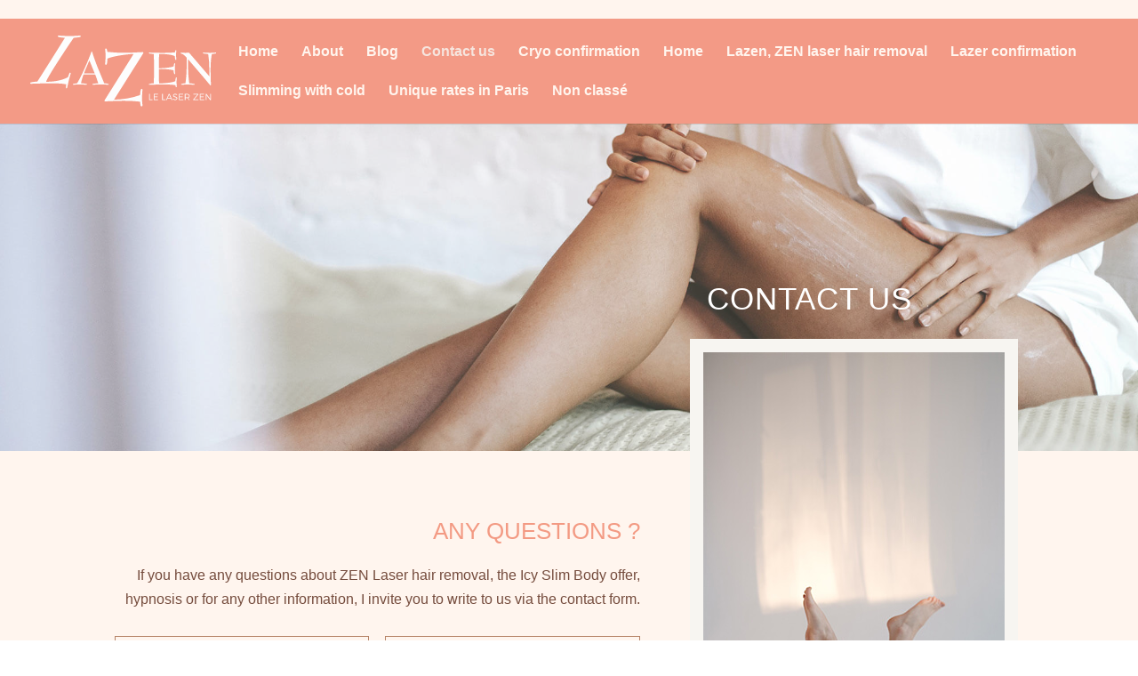

--- FILE ---
content_type: text/css; charset=utf-8
request_url: https://lazen.fr/wp-content/et-cache/29991/et-core-unified-29991.min.css?ver=1767723331
body_size: 73
content:
.page-id-32286 #top-header{display:none!important}.page-id-32286 #main-header{display:none!important}.page-id-32286 footer{display:none!important}.page-id-32286 partoo-msg-widget{display:none!important}.page-id-32286 #page-container{padding-top:0px!important}.container1{display:flex;width:100%}.container1 div{width:50%;display:flex;flex-direction:column;align-items:flex-end;font-size:1em;padding:20px}.container1 .homme{text-align:center}.container1 .homme ul{text-align:left}.container1 .femme{text-align:center}.container1 .femme ul{text-align:left}

--- FILE ---
content_type: text/css; charset=utf-8
request_url: https://lazen.fr/wp-content/et-cache/29991/et-core-unified-tb-29349-deferred-29991.min.css?ver=1767723331
body_size: 1349
content:
.et_pb_section_1_tb_footer.et_pb_section{background-color:#FFF5EE!important}.et_pb_image_0_tb_footer{width:52%;text-align:center}.et_pb_image_0_tb_footer .et_pb_image_wrap{display:block}.et_pb_text_2_tb_footer,.et_pb_text_3_tb_footer{margin-bottom:11px!important}.et_pb_text_4_tb_footer{margin-bottom:12px!important}.et_pb_text_6_tb_footer h3{text-transform:uppercase}.et_pb_section_2_tb_footer.et_pb_section{padding-top:0px;padding-bottom:0px;background-color:#B58266!important}.et_pb_row_1_tb_footer.et_pb_row{padding-top:0px!important;padding-bottom:0px!important;padding-top:0px;padding-bottom:0px}.et_pb_text_8_tb_footer.et_pb_text{color:#FFFFFF!important}.et_pb_text_8_tb_footer{margin-top:19px!important}.et_pb_social_media_follow .et_pb_social_media_follow_network_0_tb_footer.et_pb_social_icon .icon:before,.et_pb_social_media_follow .et_pb_social_media_follow_network_1_tb_footer.et_pb_social_icon .icon:before{color:#FFF5EE}.et_pb_social_media_follow .et_pb_social_media_follow_network_0_tb_footer .icon:before{font-size:26px;line-height:52px;height:52px;width:52px}.et_pb_social_media_follow .et_pb_social_media_follow_network_0_tb_footer .icon{height:52px;width:52px}.et_pb_social_media_follow .et_pb_social_media_follow_network_1_tb_footer .icon:before{font-size:29px;line-height:58px;height:58px;width:58px}.et_pb_social_media_follow .et_pb_social_media_follow_network_1_tb_footer .icon{height:58px;width:58px}@media only screen and (max-width:980px){.et_pb_image_0_tb_footer .et_pb_image_wrap img{width:auto}.et_pb_text_8_tb_footer{margin-top:19px!important}ul.et_pb_social_media_follow_0_tb_footer{padding-top:0px!important;padding-bottom:0px!important;margin-top:-27px!important}}@media only screen and (max-width:767px){.et_pb_image_0_tb_footer .et_pb_image_wrap img{width:auto}.et_pb_text_8_tb_footer{font-size:15px;line-height:1.3em;margin-top:19px!important}ul.et_pb_social_media_follow_0_tb_footer{padding-top:0px!important;padding-bottom:0px!important;margin-top:-27px!important}}.et_pb_section_2.et_pb_section{padding-top:13px;padding-bottom:5px;background-color:#F39A83!important}.et_pb_row_2.et_pb_row{padding-top:4px!important;padding-bottom:3px!important;padding-top:4px;padding-bottom:3px}.et_pb_text_3 h2{font-size:27px;color:#FFFFFF!important;line-height:1.2em;text-align:left}.et_pb_text_3{margin-top:8px!important}.et_pb_button_0_wrapper .et_pb_button_0,.et_pb_button_0_wrapper .et_pb_button_0:hover{padding-top:12px!important;padding-right:0px!important}body #page-container .et_pb_section .et_pb_button_0{color:#FFFFFF!important;border-width:0px!important;background-color:RGBA(0,0,0,0)}body #page-container .et_pb_section .et_pb_button_0,body #page-container .et_pb_section .et_pb_button_0:hover{padding-left:1em!important}body #page-container .et_pb_section .et_pb_button_0:before,body #page-container .et_pb_section .et_pb_button_0:after,body #page-container .et_pb_section .et_pb_signup_0.et_pb_subscribe .et_pb_newsletter_button.et_pb_button:before,body #page-container .et_pb_section .et_pb_signup_0.et_pb_subscribe .et_pb_newsletter_button.et_pb_button:after{display:none!important}body #page-container .et_pb_section .et_pb_button_0:hover{background-image:initial;background-color:RGBA(0,0,0,0)}.et_pb_button_0{transition:background-color 300ms ease 0ms}.et_pb_button_0,.et_pb_button_0:after{transition:all 300ms ease 0ms}.et_pb_divider_0{margin-top:-35px!important}.et_pb_divider_0:before{border-top-color:#FFFFFF;border-top-width:1px}.et_pb_section_3.et_pb_section{padding-top:40px;padding-bottom:63px;background-color:#B58266!important}.et_pb_row_3.et_pb_row,.et_pb_row_4.et_pb_row{padding-bottom:0px!important;padding-bottom:0px}.et_pb_text_4 h3,.et_pb_text_6 h3,.et_pb_text_8 h3,.et_pb_text_10 h3{text-transform:uppercase;font-size:26px;color:#FFF5EE!important}.et_pb_text_4,.et_pb_text_6,.et_pb_text_8{margin-bottom:5px!important}.et_pb_text_5.et_pb_text,.et_pb_text_7.et_pb_text,.et_pb_text_9.et_pb_text{color:#FFFFFF!important}.et_pb_text_5,.et_pb_text_7{line-height:1.3em;font-weight:300;font-size:20px;line-height:1.3em}.et_pb_text_9{line-height:1.3em;font-weight:300;font-size:18px;line-height:1.3em}div.et_pb_section.et_pb_section_4{background-blend-mode:overlay;background-image:url(https://lazen.fr/wp-content/uploads/2022/03/2000x835b.jpg)!important}.et_pb_section_4.et_pb_section{background-color:rgba(255,245,238,0.24)!important}.et_pb_text_11.et_pb_text,.et_pb_signup_0 .et_pb_newsletter_form p input[type="text"],.et_pb_signup_0 .et_pb_newsletter_form p textarea,.et_pb_signup_0 .et_pb_newsletter_form p select,.et_pb_signup_0 .et_pb_newsletter_form p .input[type="checkbox"]+label i:before,.et_pb_signup_0 .et_pb_newsletter_form p .input::placeholder,.et_pb_signup_0 .et_pb_newsletter_form p .input:focus{color:#FFF5EE!important}.et_pb_text_11{margin-top:-14px!important}.et_pb_signup_0.et_pb_subscribe .et_pb_newsletter_form .et_pb_newsletter_result h2{color:#83695E!important}.et_pb_signup_0.et_pb_contact_field .et_pb_contact_field_options_title,.et_pb_signup_0.et_pb_subscribe .et_pb_newsletter_form .input,.et_pb_signup_0.et_pb_subscribe .et_pb_newsletter_form .input[type=checkbox]+label,.et_pb_signup_0.et_pb_subscribe .et_pb_newsletter_form .input[type=radio]+label{font-size:17px}.et_pb_signup_0.et_pb_subscribe .et_pb_newsletter_form .input::-webkit-input-placeholder{font-size:17px}.et_pb_signup_0.et_pb_subscribe .et_pb_newsletter_form .input::-moz-placeholder{font-size:17px}.et_pb_signup_0.et_pb_subscribe .et_pb_newsletter_form .input:-ms-input-placeholder{font-size:17px}.et_pb_signup_0 .et_pb_newsletter_form p input[type="text"],.et_pb_signup_0 .et_pb_newsletter_form p textarea,.et_pb_signup_0 .et_pb_newsletter_form p select,.et_pb_signup_0 .et_pb_newsletter_form p .input[type="radio"]+label i,.et_pb_signup_0 .et_pb_newsletter_form p .input[type="checkbox"]+label i{border-radius:0px 0px 0px 0px;overflow:hidden;border-width:1px;border-color:#F39A83}.et_pb_signup_0.et_pb_subscribe{padding-top:4px!important;padding-left:1px!important}body #page-container .et_pb_section .et_pb_signup_0.et_pb_subscribe .et_pb_newsletter_button.et_pb_button{color:#FFFFFF!important;border-width:0px!important;border-radius:0px;letter-spacing:0px;background-color:#F39A83}body #page-container .et_pb_section .et_pb_signup_0.et_pb_subscribe .et_pb_newsletter_button.et_pb_button,body #page-container .et_pb_section .et_pb_signup_0.et_pb_subscribe .et_pb_newsletter_button.et_pb_button:hover{padding:0.3em 1em!important}.et_pb_signup_0 .et_pb_newsletter_form p input[type="text"],.et_pb_signup_0 .et_pb_newsletter_form p textarea,.et_pb_signup_0 .et_pb_newsletter_form p select,.et_pb_signup_0 .et_pb_newsletter_form p .input[type="checkbox"]+label i,.et_pb_signup_0 .et_pb_newsletter_form p .input[type="radio"]+label i,.et_pb_signup_0 .et_pb_newsletter_form p input.input:focus,.et_pb_signup_0 .et_pb_newsletter_form p textarea:focus,.et_pb_signup_0 .et_pb_newsletter_form p select:focus{background-color:RGBA(0,0,0,0)}.et_pb_signup_0 .et_pb_newsletter_form p .input::-webkit-input-placeholder{color:#FFF5EE!important}.et_pb_signup_0 .et_pb_newsletter_form p .input::-moz-placeholder{color:#FFF5EE!important}.et_pb_signup_0 .et_pb_newsletter_form p .input::-ms-input-placeholder{color:#FFF5EE!important}.et_pb_signup_0 .et_pb_newsletter_form p .input:focus::-webkit-input-placeholder{color:#FFF5EE!important}.et_pb_signup_0 .et_pb_newsletter_form p .input:focus::-moz-placeholder{color:#FFF5EE!important}.et_pb_signup_0 .et_pb_newsletter_form p .input:focus:-ms-input-placeholder{color:#FFF5EE!important}.et_pb_signup_0 .et_pb_newsletter_form p textarea:focus::-webkit-input-placeholder{color:#FFF5EE!important}.et_pb_signup_0 .et_pb_newsletter_form p textarea:focus::-moz-placeholder{color:#FFF5EE!important}.et_pb_signup_0 .et_pb_newsletter_form p textarea:focus:-ms-input-placeholder{color:#FFF5EE!important}.et_pb_signup_0 .et_pb_newsletter_form p .input[type="radio"]+label i:before{background-color:#FFF5EE}.et_pb_divider_0.et_pb_module{margin-left:auto!important;margin-right:0px!important}@media only screen and (min-width:981px){.et_pb_divider_0{width:65%}}@media only screen and (max-width:980px){.et_pb_divider_0{width:54%}.et_pb_text_4 h3,.et_pb_text_6 h3{text-align:center}.et_pb_text_4{margin-bottom:5px!important}.et_pb_text_5,.et_pb_text_7{font-size:20px}.et_pb_text_8 h3{font-size:26px;text-align:center}.et_pb_text_9{font-size:18px}.et_pb_section_4.et_pb_section{padding-top:0px;padding-bottom:0px}.et_pb_signup_0.et_pb_subscribe{padding-top:0px!important}}@media only screen and (max-width:767px){.et_pb_text_3 h2{font-size:30px}body #page-container .et_pb_section .et_pb_button_0{font-size:14px!important}.et_pb_divider_0{width:90%}.et_pb_section_3.et_pb_section{padding-top:11px;padding-bottom:41px}.et_pb_text_4 h3,.et_pb_text_6 h3,.et_pb_text_10 h3{text-align:center}.et_pb_text_4{margin-top:14px!important;margin-bottom:5px!important}.et_pb_text_5,.et_pb_text_7{font-size:17px}.et_pb_text_8 h3{font-size:26px;text-align:center}.et_pb_text_9{font-size:16px}.et_pb_signup_0.et_pb_subscribe{padding-right:0px!important;padding-left:0px!important}body #page-container .et_pb_section .et_pb_signup_0.et_pb_subscribe .et_pb_newsletter_button.et_pb_button{font-size:17px!important}}

--- FILE ---
content_type: image/svg+xml
request_url: https://lazen.fr/wp-content/uploads/2022/03/Logo_Lazen.svg
body_size: 2057
content:
<svg id="Calque_1" data-name="Calque 1" xmlns="http://www.w3.org/2000/svg" viewBox="0 0 302.69 116.34"><defs><style>.cls-1{fill:#f39a83;}.cls-1,.cls-2{fill-rule:evenodd;}.cls-2{fill:#1d1d1b;}</style></defs><path class="cls-1" d="M329.43,102.63V90.87a174.25,174.25,0,0,0-1.81-24.75,51.73,51.73,0,0,1-8-1,.8.8,0,0,1-.58-.66.78.78,0,0,1,.82-.82c.58,0,5,.49,10.86.49,5.1,0,8.72-.49,9.13-.49a.78.78,0,0,1,.82.82.8.8,0,0,1-.58.66,35.94,35.94,0,0,1-6.49,1c-1.24,5.09-2.14,15.13-2.14,24.75,0,15,.58,25,.58,25.65,0,.41-.17.91-.58.91-.74,0-.66-.33-12.83-14.8L294.73,74.5c0,22.12.74,30.92,2.06,39.56a54.82,54.82,0,0,1,8.14,1,.78.78,0,0,1,.57.66.77.77,0,0,1-.82.82c-.49,0-4.68-.49-10.85-.49-4.94,0-9,.49-9.38.49a.78.78,0,0,1-.82-.82.8.8,0,0,1,.58-.66,34.33,34.33,0,0,1,6.33-1c1.32-8.72,2.14-17.44,2.14-41.94-2.72-3-5.35-5.68-8.06-6.33-1.4-.33-1.89-.58-1.89-1.15a1,1,0,0,1,1.07-.91c1.39,0,3.78.41,6.58.41,1.8,0,4.44-.33,5.91-.41m-44.89,27h-4c0,7.32,0,17.93.33,23.36a17.73,17.73,0,0,0,3.62.16c7.4-.41,17.35-1.31,22.61-3.62a33.15,33.15,0,0,1,1-5.51c.08-.24.24-.66.65-.66.66,0,.91.5.91,1.16,0,.9-.49,3.78-.49,6.49,0,2.47.49,6,.49,7.16a1,1,0,0,1-1,1.15c-.41,0-.66-.33-.82-.82a12.72,12.72,0,0,1-.49-2.47c-5.43-.91-10.45-1.07-22.86-1.07l-13.32.25c-3.38.08-5.51.24-6.09.24a.78.78,0,0,1-.82-.82.8.8,0,0,1,.57-.66,37.19,37.19,0,0,1,7.32-1c.33-5.51.33-16.45.33-24s0-18.42-.33-23.93a36.53,36.53,0,0,1-7.32-1,.8.8,0,0,1-.57-.66.78.78,0,0,1,.82-.82l6.09.25,13.32.24c11.1,0,16.61-.33,22.12-.74a11.34,11.34,0,0,1,.74-3.12c.16-.33.24-.58.74-.58s.74.5.74,1.07c0,1.15-.5,4.52-.5,6.74,0,2.39.5,5.51.5,7.16,0,.74-.33,1.23-.91,1.23-.41,0-.66-.41-.82-1a27.84,27.84,0,0,1-.74-5.35C268.75,67.1,258.88,66.2,251.4,66a24.63,24.63,0,0,0-3.62.17c-.33,5.18-.33,15.46-.33,23.1h4c4.85,0,15.78-1.15,19.81-2.88.17-1.31.58-2.87,1-4.68a.77.77,0,0,1,.74-.58c.58,0,.74.5.74,1,0,1-.49,3.54-.49,7.4,0,4.28.49,7.07.49,8.63,0,.5-.16,1-.74,1a.76.76,0,0,1-.74-.58c-.66-1.31-1-4.52-1.15-5.83C267.18,91.44,256.33,90.7,251.4,90.7Z" transform="translate(-38.01 -35.84)"/><path class="cls-2" d="M125.36,98H143l-8.71-21.46c-1.81,4.19-7.49,17.52-8.89,21.46m23.52-7,9.46,23a38.27,38.27,0,0,1,6.74,1,.8.8,0,0,1,.58.66.78.78,0,0,1-.83.82c-.57,0-5-.49-11.67-.49-7.4,0-12.25.49-13.08.49a.78.78,0,0,1-.82-.82.8.8,0,0,1,.58-.66,78,78,0,0,1,8.79-.9c-1.15-3.62-3.37-11-5-14.47H124.71c-1.65,4.6-3.7,11.51-4,14.39a62.74,62.74,0,0,1,8.88,1,.78.78,0,0,1,.57.66.77.77,0,0,1-.82.82c-.57,0-5-.49-11.35-.49-5.5,0-9.45.49-9.78.49a.78.78,0,0,1-.82-.82.8.8,0,0,1,.57-.66,39.42,39.42,0,0,1,6.33-.82c8.72-14.72,19.49-41,23.11-51.39.25-.58.41-1.07.74-1.07s.82,1.48,1.81,4.6C141.15,70.39,145.51,82.81,148.88,91Z" transform="translate(-38.01 -35.84)"/><path class="cls-2" d="M332,141.6h-1.2l-6.11-8.18v8.18h-1.16V131.41h1.2l6.12,8.19v-8.19H332m-11.18,1.12h-5.75v3.35h5.14V137h-5.14v3.49h5.94v1.11H314V131.41h6.91Zm-9.3-.19-6.75,8.15h6.83l0,1.11h-8.34v-.93l6.75-8.14h-6.56v-1.12h8.09Zm-20.85,4.92h2.71c1.84,0,2.89-.81,2.89-2.4s-1.05-2.33-2.89-2.33h-2.71Zm5.5,4.34-2.11-3.25c-.22,0-.45,0-.68,0h-2.71v3.22h-1.17V131.41h3.88c2.54,0,4,1.25,4,3.42a3.18,3.18,0,0,1-2.28,3.3l2.39,3.47Zm-9.37-9.07h-5.75v3.35h5.14V137h-5.14v3.49H287v1.11h-7.11V131.41h6.92Zm-12.92-1.16a6,6,0,0,1,3.23.94l-.5,1.09a5.25,5.25,0,0,0-2.81-.86c-1.31,0-2.17.5-2.17,1.36,0,2.62,5.74,1.25,5.72,4.95,0,1.7-1.49,2.79-3.68,2.79a5.85,5.85,0,0,1-3.9-1.55l.52-1.05a5.13,5.13,0,0,0,3.4,1.44c1.47,0,2.38-.6,2.38-1.57,0-2.68-5.72-1.26-5.72-4.91C270.39,132.4,271.8,131.37,273.92,131.37Zm-7.55,6.53-2.3-5.17-2.28,5.17Zm.49,1.12H261.3l-1.14,2.58h-1.23l4.57-10.19h1.21l4.55,10.19H268Zm-13.07,1.47h4.47v1.11h-5.63V131.41h1.16Zm-7.86-8h-5.75v3.35h5.14V137h-5.14v3.49h5.94v1.11H239V131.41h6.91Zm-13.41,8H237v1.11h-5.64V131.41h1.17Z" transform="translate(-38.01 -35.84)"/><path class="cls-2" d="M98.25,120.68c-.24,1.11-.49,1.6-1.47,1.6a.82.82,0,0,1-.74-.86c0-.5.37-3.82.62-5.66-7.38-1.6-17.09-1.6-28.65-1.6l-19.8.37c-5,.12-8.11.37-9,.37A1.16,1.16,0,0,1,38,113.67a1.18,1.18,0,0,1,.86-1c2.83-.86,8.85-1.35,10.7-1.48.19.35,44.75-71.45,44.92-71.68-1.84-.12-8-.61-10.7-1.47a1.21,1.21,0,0,1-.86-1,1.16,1.16,0,0,1,1.23-1.23c1,0,7.87.74,17.83.74,9.59,0,16.11-.74,17.09-.74a1.16,1.16,0,0,1,1.23,1.23,1.21,1.21,0,0,1-.86,1c-2.83.86-8.85,1.35-10.7,1.47-.2-.11-43.57,64.67-44.92,72.17,13.77-.36,24.34-1.84,35.53-7.5.86-2.09,1.72-5.16,2.46-6.76a1.08,1.08,0,0,1,1.11-.74,1,1,0,0,1,1,.86c0,.74-2,7.26-3.07,11.56" transform="translate(-38.01 -35.84)"/><path class="cls-1" d="M220.58,150.31c0,1.12-.62,1.87-1.37,1.87-2.12,0-2.12-5.37-2.49-8a250.32,250.32,0,0,0-27.7-1.37l-20.08.5-8.86.5c-.74,0-1.24-.25-1.24-.87,0-1.13,1-2.5,2-4l45.41-73c-4.49,0-30.56,2.5-42.54,7.61-.25,3-.37,10.23-2.24,10.23a1.37,1.37,0,0,1-1.5-1.5c0-1.74.75-9.85.75-14.09,0-2.5-.75-8.24-.75-9.73a1.34,1.34,0,0,1,1.37-1.5c1.37,0,1.87,3.24,2.12,5.61a264.13,264.13,0,0,0,27.94,1.5c6,0,13-.25,18.71-.62l10.61-.5c.75,0,1.37.25,1.37,1.12a20.23,20.23,0,0,1-1.5,3L174.3,141c13.23-.37,29.44-2.62,42.42-7.61.37-3.24.62-10.23,2.61-10.23.88,0,1.25.75,1.25,1.5,0,1.37-.75,10.73-.75,14.72,0,3.49.75,9,.75,11" transform="translate(-38.01 -35.84)"/></svg>

--- FILE ---
content_type: image/svg+xml
request_url: https://lazen.fr/wp-content/uploads/2022/03/Logo_Lazen_blanc.svg
body_size: 2035
content:
<svg id="Calque_1" data-name="Calque 1" xmlns="http://www.w3.org/2000/svg" viewBox="0 0 302.69 116.34"><defs><style>.cls-1{fill:#fdfdfd;fill-rule:evenodd;}</style></defs><path class="cls-1" d="M329.43,102.63V90.87a174.25,174.25,0,0,0-1.81-24.75,51.73,51.73,0,0,1-8-1,.8.8,0,0,1-.58-.66.78.78,0,0,1,.82-.82c.58,0,5,.49,10.86.49,5.1,0,8.72-.49,9.13-.49a.78.78,0,0,1,.82.82.8.8,0,0,1-.58.66,35.94,35.94,0,0,1-6.49,1c-1.24,5.09-2.14,15.13-2.14,24.75,0,15,.58,25,.58,25.65,0,.41-.17.91-.58.91-.74,0-.66-.33-12.83-14.8L294.73,74.5c0,22.12.74,30.92,2.06,39.56a54.82,54.82,0,0,1,8.14,1,.78.78,0,0,1,.57.66.77.77,0,0,1-.82.82c-.49,0-4.68-.49-10.85-.49-4.94,0-9,.49-9.38.49a.78.78,0,0,1-.82-.82.8.8,0,0,1,.58-.66,34.33,34.33,0,0,1,6.33-1c1.32-8.72,2.14-17.44,2.14-41.94-2.72-3-5.35-5.68-8.06-6.33-1.4-.33-1.89-.58-1.89-1.15a1,1,0,0,1,1.07-.91c1.39,0,3.78.41,6.58.41,1.8,0,4.44-.33,5.91-.41m-44.89,27h-4c0,7.32,0,17.93.33,23.36a17.73,17.73,0,0,0,3.62.16c7.4-.41,17.35-1.31,22.61-3.62a33.15,33.15,0,0,1,1-5.51c.08-.24.24-.66.65-.66.66,0,.91.5.91,1.16,0,.9-.49,3.78-.49,6.49,0,2.47.49,6,.49,7.16a1,1,0,0,1-1,1.15c-.41,0-.66-.33-.82-.82a12.72,12.72,0,0,1-.49-2.47c-5.43-.91-10.45-1.07-22.86-1.07l-13.32.25c-3.38.08-5.51.24-6.09.24a.78.78,0,0,1-.82-.82.8.8,0,0,1,.57-.66,37.19,37.19,0,0,1,7.32-1c.33-5.51.33-16.45.33-24s0-18.42-.33-23.93a36.53,36.53,0,0,1-7.32-1,.8.8,0,0,1-.57-.66.78.78,0,0,1,.82-.82l6.09.25,13.32.24c11.1,0,16.61-.33,22.12-.74a11.34,11.34,0,0,1,.74-3.12c.16-.33.24-.58.74-.58s.74.5.74,1.07c0,1.15-.5,4.52-.5,6.74,0,2.39.5,5.51.5,7.16,0,.74-.33,1.23-.91,1.23-.41,0-.66-.41-.82-1a27.84,27.84,0,0,1-.74-5.35C268.75,67.1,258.88,66.2,251.4,66a24.63,24.63,0,0,0-3.62.17c-.33,5.18-.33,15.46-.33,23.1h4c4.85,0,15.78-1.15,19.81-2.88.17-1.31.58-2.87,1-4.68a.77.77,0,0,1,.74-.58c.58,0,.74.5.74,1,0,1-.49,3.54-.49,7.4,0,4.28.49,7.07.49,8.63,0,.5-.16,1-.74,1a.76.76,0,0,1-.74-.58c-.66-1.31-1-4.52-1.15-5.83C267.18,91.44,256.33,90.7,251.4,90.7Z" transform="translate(-38.01 -35.84)"/><path class="cls-1" d="M125.36,98H143l-8.71-21.46c-1.81,4.19-7.49,17.52-8.89,21.46m23.52-7,9.46,23a38.27,38.27,0,0,1,6.74,1,.8.8,0,0,1,.58.66.78.78,0,0,1-.83.82c-.57,0-5-.49-11.67-.49-7.4,0-12.25.49-13.08.49a.78.78,0,0,1-.82-.82.8.8,0,0,1,.58-.66,78,78,0,0,1,8.79-.9c-1.15-3.62-3.37-11-5-14.47H124.71c-1.65,4.6-3.7,11.51-4,14.39a62.74,62.74,0,0,1,8.88,1,.78.78,0,0,1,.57.66.77.77,0,0,1-.82.82c-.57,0-5-.49-11.35-.49-5.5,0-9.45.49-9.78.49a.78.78,0,0,1-.82-.82.8.8,0,0,1,.57-.66,39.42,39.42,0,0,1,6.33-.82c8.72-14.72,19.49-41,23.11-51.39.25-.58.41-1.07.74-1.07s.82,1.48,1.81,4.6C141.15,70.39,145.51,82.81,148.88,91Z" transform="translate(-38.01 -35.84)"/><path class="cls-1" d="M332,141.6h-1.2l-6.11-8.18v8.18h-1.16V131.41h1.2l6.12,8.19v-8.19H332m-11.18,1.12h-5.75v3.35h5.14V137h-5.14v3.49h5.94v1.11H314V131.41h6.91Zm-9.3-.19-6.75,8.15h6.83l0,1.11h-8.34v-.93l6.75-8.14h-6.56v-1.12h8.09Zm-20.85,4.92h2.71c1.84,0,2.89-.81,2.89-2.4s-1.05-2.33-2.89-2.33h-2.71Zm5.5,4.34-2.11-3.25c-.22,0-.45,0-.68,0h-2.71v3.22h-1.17V131.41h3.88c2.54,0,4,1.25,4,3.42a3.18,3.18,0,0,1-2.28,3.3l2.39,3.47Zm-9.37-9.07h-5.75v3.35h5.14V137h-5.14v3.49H287v1.11h-7.11V131.41h6.92Zm-12.92-1.16a6,6,0,0,1,3.23.94l-.5,1.09a5.25,5.25,0,0,0-2.81-.86c-1.31,0-2.17.5-2.17,1.36,0,2.62,5.74,1.25,5.72,4.95,0,1.7-1.49,2.79-3.68,2.79a5.85,5.85,0,0,1-3.9-1.55l.52-1.05a5.13,5.13,0,0,0,3.4,1.44c1.47,0,2.38-.6,2.38-1.57,0-2.68-5.72-1.26-5.72-4.91C270.39,132.4,271.8,131.37,273.92,131.37Zm-7.55,6.53-2.3-5.17-2.28,5.17Zm.49,1.12H261.3l-1.14,2.58h-1.23l4.57-10.19h1.21l4.55,10.19H268Zm-13.07,1.47h4.47v1.11h-5.63V131.41h1.16Zm-7.86-8h-5.75v3.35h5.14V137h-5.14v3.49h5.94v1.11H239V131.41h6.91Zm-13.41,8H237v1.11h-5.64V131.41h1.17Z" transform="translate(-38.01 -35.84)"/><path class="cls-1" d="M98.25,120.68c-.24,1.11-.49,1.6-1.47,1.6a.82.82,0,0,1-.74-.86c0-.5.37-3.82.62-5.66-7.38-1.6-17.09-1.6-28.65-1.6l-19.8.37c-5,.12-8.11.37-9,.37A1.16,1.16,0,0,1,38,113.67a1.18,1.18,0,0,1,.86-1c2.83-.86,8.85-1.35,10.7-1.48.19.35,44.75-71.45,44.92-71.68-1.84-.12-8-.61-10.7-1.47a1.21,1.21,0,0,1-.86-1,1.16,1.16,0,0,1,1.23-1.23c1,0,7.87.74,17.83.74,9.59,0,16.11-.74,17.09-.74a1.16,1.16,0,0,1,1.23,1.23,1.21,1.21,0,0,1-.86,1c-2.83.86-8.85,1.35-10.7,1.47-.2-.11-43.57,64.67-44.92,72.17,13.77-.36,24.34-1.84,35.53-7.5.86-2.09,1.72-5.16,2.46-6.76a1.08,1.08,0,0,1,1.11-.74,1,1,0,0,1,1,.86c0,.74-2,7.26-3.07,11.56" transform="translate(-38.01 -35.84)"/><path class="cls-1" d="M220.58,150.31c0,1.12-.62,1.87-1.37,1.87-2.12,0-2.12-5.37-2.49-8a250.32,250.32,0,0,0-27.7-1.37l-20.08.5-8.86.5c-.74,0-1.24-.25-1.24-.87,0-1.13,1-2.5,2-4l45.41-73c-4.49,0-30.56,2.5-42.54,7.61-.25,3-.37,10.23-2.24,10.23a1.37,1.37,0,0,1-1.5-1.5c0-1.74.75-9.85.75-14.09,0-2.5-.75-8.24-.75-9.73a1.34,1.34,0,0,1,1.37-1.5c1.37,0,1.87,3.24,2.12,5.61a264.13,264.13,0,0,0,27.94,1.5c6,0,13-.25,18.71-.62l10.61-.5c.75,0,1.37.25,1.37,1.12a20.23,20.23,0,0,1-1.5,3L174.3,141c13.23-.37,29.44-2.62,42.42-7.61.37-3.24.62-10.23,2.61-10.23.88,0,1.25.75,1.25,1.5,0,1.37-.75,10.73-.75,14.72,0,3.49.75,9,.75,11" transform="translate(-38.01 -35.84)"/></svg>

--- FILE ---
content_type: image/svg+xml
request_url: https://lazen.fr/wp-content/uploads/2022/03/Logo_Lazen_blanc.svg
body_size: 2035
content:
<svg id="Calque_1" data-name="Calque 1" xmlns="http://www.w3.org/2000/svg" viewBox="0 0 302.69 116.34"><defs><style>.cls-1{fill:#fdfdfd;fill-rule:evenodd;}</style></defs><path class="cls-1" d="M329.43,102.63V90.87a174.25,174.25,0,0,0-1.81-24.75,51.73,51.73,0,0,1-8-1,.8.8,0,0,1-.58-.66.78.78,0,0,1,.82-.82c.58,0,5,.49,10.86.49,5.1,0,8.72-.49,9.13-.49a.78.78,0,0,1,.82.82.8.8,0,0,1-.58.66,35.94,35.94,0,0,1-6.49,1c-1.24,5.09-2.14,15.13-2.14,24.75,0,15,.58,25,.58,25.65,0,.41-.17.91-.58.91-.74,0-.66-.33-12.83-14.8L294.73,74.5c0,22.12.74,30.92,2.06,39.56a54.82,54.82,0,0,1,8.14,1,.78.78,0,0,1,.57.66.77.77,0,0,1-.82.82c-.49,0-4.68-.49-10.85-.49-4.94,0-9,.49-9.38.49a.78.78,0,0,1-.82-.82.8.8,0,0,1,.58-.66,34.33,34.33,0,0,1,6.33-1c1.32-8.72,2.14-17.44,2.14-41.94-2.72-3-5.35-5.68-8.06-6.33-1.4-.33-1.89-.58-1.89-1.15a1,1,0,0,1,1.07-.91c1.39,0,3.78.41,6.58.41,1.8,0,4.44-.33,5.91-.41m-44.89,27h-4c0,7.32,0,17.93.33,23.36a17.73,17.73,0,0,0,3.62.16c7.4-.41,17.35-1.31,22.61-3.62a33.15,33.15,0,0,1,1-5.51c.08-.24.24-.66.65-.66.66,0,.91.5.91,1.16,0,.9-.49,3.78-.49,6.49,0,2.47.49,6,.49,7.16a1,1,0,0,1-1,1.15c-.41,0-.66-.33-.82-.82a12.72,12.72,0,0,1-.49-2.47c-5.43-.91-10.45-1.07-22.86-1.07l-13.32.25c-3.38.08-5.51.24-6.09.24a.78.78,0,0,1-.82-.82.8.8,0,0,1,.57-.66,37.19,37.19,0,0,1,7.32-1c.33-5.51.33-16.45.33-24s0-18.42-.33-23.93a36.53,36.53,0,0,1-7.32-1,.8.8,0,0,1-.57-.66.78.78,0,0,1,.82-.82l6.09.25,13.32.24c11.1,0,16.61-.33,22.12-.74a11.34,11.34,0,0,1,.74-3.12c.16-.33.24-.58.74-.58s.74.5.74,1.07c0,1.15-.5,4.52-.5,6.74,0,2.39.5,5.51.5,7.16,0,.74-.33,1.23-.91,1.23-.41,0-.66-.41-.82-1a27.84,27.84,0,0,1-.74-5.35C268.75,67.1,258.88,66.2,251.4,66a24.63,24.63,0,0,0-3.62.17c-.33,5.18-.33,15.46-.33,23.1h4c4.85,0,15.78-1.15,19.81-2.88.17-1.31.58-2.87,1-4.68a.77.77,0,0,1,.74-.58c.58,0,.74.5.74,1,0,1-.49,3.54-.49,7.4,0,4.28.49,7.07.49,8.63,0,.5-.16,1-.74,1a.76.76,0,0,1-.74-.58c-.66-1.31-1-4.52-1.15-5.83C267.18,91.44,256.33,90.7,251.4,90.7Z" transform="translate(-38.01 -35.84)"/><path class="cls-1" d="M125.36,98H143l-8.71-21.46c-1.81,4.19-7.49,17.52-8.89,21.46m23.52-7,9.46,23a38.27,38.27,0,0,1,6.74,1,.8.8,0,0,1,.58.66.78.78,0,0,1-.83.82c-.57,0-5-.49-11.67-.49-7.4,0-12.25.49-13.08.49a.78.78,0,0,1-.82-.82.8.8,0,0,1,.58-.66,78,78,0,0,1,8.79-.9c-1.15-3.62-3.37-11-5-14.47H124.71c-1.65,4.6-3.7,11.51-4,14.39a62.74,62.74,0,0,1,8.88,1,.78.78,0,0,1,.57.66.77.77,0,0,1-.82.82c-.57,0-5-.49-11.35-.49-5.5,0-9.45.49-9.78.49a.78.78,0,0,1-.82-.82.8.8,0,0,1,.57-.66,39.42,39.42,0,0,1,6.33-.82c8.72-14.72,19.49-41,23.11-51.39.25-.58.41-1.07.74-1.07s.82,1.48,1.81,4.6C141.15,70.39,145.51,82.81,148.88,91Z" transform="translate(-38.01 -35.84)"/><path class="cls-1" d="M332,141.6h-1.2l-6.11-8.18v8.18h-1.16V131.41h1.2l6.12,8.19v-8.19H332m-11.18,1.12h-5.75v3.35h5.14V137h-5.14v3.49h5.94v1.11H314V131.41h6.91Zm-9.3-.19-6.75,8.15h6.83l0,1.11h-8.34v-.93l6.75-8.14h-6.56v-1.12h8.09Zm-20.85,4.92h2.71c1.84,0,2.89-.81,2.89-2.4s-1.05-2.33-2.89-2.33h-2.71Zm5.5,4.34-2.11-3.25c-.22,0-.45,0-.68,0h-2.71v3.22h-1.17V131.41h3.88c2.54,0,4,1.25,4,3.42a3.18,3.18,0,0,1-2.28,3.3l2.39,3.47Zm-9.37-9.07h-5.75v3.35h5.14V137h-5.14v3.49H287v1.11h-7.11V131.41h6.92Zm-12.92-1.16a6,6,0,0,1,3.23.94l-.5,1.09a5.25,5.25,0,0,0-2.81-.86c-1.31,0-2.17.5-2.17,1.36,0,2.62,5.74,1.25,5.72,4.95,0,1.7-1.49,2.79-3.68,2.79a5.85,5.85,0,0,1-3.9-1.55l.52-1.05a5.13,5.13,0,0,0,3.4,1.44c1.47,0,2.38-.6,2.38-1.57,0-2.68-5.72-1.26-5.72-4.91C270.39,132.4,271.8,131.37,273.92,131.37Zm-7.55,6.53-2.3-5.17-2.28,5.17Zm.49,1.12H261.3l-1.14,2.58h-1.23l4.57-10.19h1.21l4.55,10.19H268Zm-13.07,1.47h4.47v1.11h-5.63V131.41h1.16Zm-7.86-8h-5.75v3.35h5.14V137h-5.14v3.49h5.94v1.11H239V131.41h6.91Zm-13.41,8H237v1.11h-5.64V131.41h1.17Z" transform="translate(-38.01 -35.84)"/><path class="cls-1" d="M98.25,120.68c-.24,1.11-.49,1.6-1.47,1.6a.82.82,0,0,1-.74-.86c0-.5.37-3.82.62-5.66-7.38-1.6-17.09-1.6-28.65-1.6l-19.8.37c-5,.12-8.11.37-9,.37A1.16,1.16,0,0,1,38,113.67a1.18,1.18,0,0,1,.86-1c2.83-.86,8.85-1.35,10.7-1.48.19.35,44.75-71.45,44.92-71.68-1.84-.12-8-.61-10.7-1.47a1.21,1.21,0,0,1-.86-1,1.16,1.16,0,0,1,1.23-1.23c1,0,7.87.74,17.83.74,9.59,0,16.11-.74,17.09-.74a1.16,1.16,0,0,1,1.23,1.23,1.21,1.21,0,0,1-.86,1c-2.83.86-8.85,1.35-10.7,1.47-.2-.11-43.57,64.67-44.92,72.17,13.77-.36,24.34-1.84,35.53-7.5.86-2.09,1.72-5.16,2.46-6.76a1.08,1.08,0,0,1,1.11-.74,1,1,0,0,1,1,.86c0,.74-2,7.26-3.07,11.56" transform="translate(-38.01 -35.84)"/><path class="cls-1" d="M220.58,150.31c0,1.12-.62,1.87-1.37,1.87-2.12,0-2.12-5.37-2.49-8a250.32,250.32,0,0,0-27.7-1.37l-20.08.5-8.86.5c-.74,0-1.24-.25-1.24-.87,0-1.13,1-2.5,2-4l45.41-73c-4.49,0-30.56,2.5-42.54,7.61-.25,3-.37,10.23-2.24,10.23a1.37,1.37,0,0,1-1.5-1.5c0-1.74.75-9.85.75-14.09,0-2.5-.75-8.24-.75-9.73a1.34,1.34,0,0,1,1.37-1.5c1.37,0,1.87,3.24,2.12,5.61a264.13,264.13,0,0,0,27.94,1.5c6,0,13-.25,18.71-.62l10.61-.5c.75,0,1.37.25,1.37,1.12a20.23,20.23,0,0,1-1.5,3L174.3,141c13.23-.37,29.44-2.62,42.42-7.61.37-3.24.62-10.23,2.61-10.23.88,0,1.25.75,1.25,1.5,0,1.37-.75,10.73-.75,14.72,0,3.49.75,9,.75,11" transform="translate(-38.01 -35.84)"/></svg>